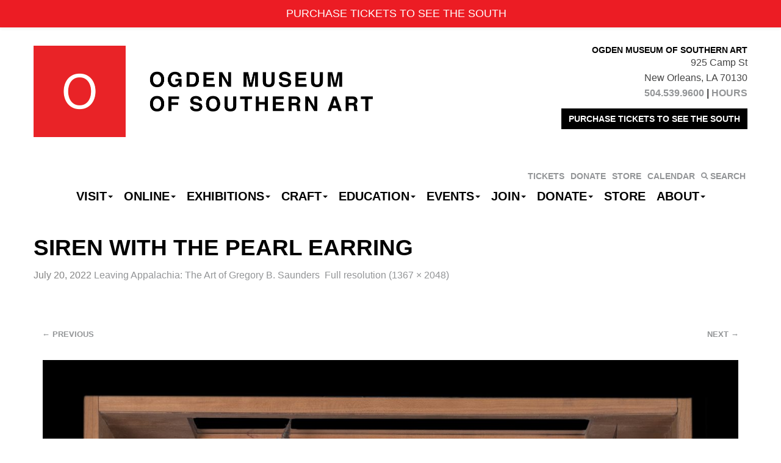

--- FILE ---
content_type: application/x-javascript
request_url: https://ogdenmuseum.org/wp-content/themes/sections/js/jquery.mb.vimeo_player.min.js?ver=e1aefef9e71d5e8fffef6df0ac995031
body_size: 7227
content:
/*jquery.mb.vimeo_player 09-06-2018
 _ jquery.mb.components 
 _ email: matbicoc@gmail.com
 _ Copyright (c) 2001-2018. Matteo Bicocchi (Pupunzi); 
 _ blog: http://pupunzi.open-lab.com 
 _ Open Lab s.r.l., Florence - Italy 
 */
function isTouchSupported(){var a=nAgt.msMaxTouchPoints,b="ontouchstart"in document.createElement("div");return!(!a&&!b)}function isTouchSupported(){var a=nAgt.msMaxTouchPoints,b="ontouchstart"in document.createElement("div");return!(!a&&!b)}var get_vimeo_videoID=function(a){var b;return b=a.indexOf("vimeo.com")>0?a.substr(a.lastIndexOf("/")+1,a.length):a.length>15?null:a};!function($){jQuery.vimeo_player={name:"jquery.mb.vimeo_player",author:"Matteo Bicocchi (pupunzi)",version:"1.1.8",build:"543",defaults:{containment:"body",ratio:16/9,videoURL:null,startAt:0,stopAt:0,autoPlay:!0,fadeTime:1e3,vol:5,addRaster:!1,opacity:1,mute:!0,loop:!0,showControls:!0,show_vimeo_logo:!0,stopMovieOnBlur:!0,realfullscreen:!0,playOnMobile:!0,mobileFallbackImage:null,gaTrack:!1,optimizeDisplay:!0,mask:!1,align:"center,center",onReady:function(a){}},controls:{play:"P",pause:"p",mute:"M",unmute:"A",fullscreen:"O",showSite:"R",logo:"V"},buildPlayer:function(options){var isIframe=function(){var a=!1;try{self.location.href!=top.location.href&&(a=!0)}catch(b){a=!0}return a},script=document.createElement("script");return script.src="//player.vimeo.com/api/player.js",script.onload=function(){jQuery(document).trigger("vimeo_api_loaded")},document.head.appendChild(script),this.each(function(){var vimeo_player=this,$vimeo_player=jQuery(vimeo_player);vimeo_player.loop=0,vimeo_player.opt={},vimeo_player.state={},vimeo_player.id=vimeo_player.id||"YTP_"+(new Date).getTime(),$vimeo_player.addClass("vimeo_player");var property=$vimeo_player.data("property")&&"string"==typeof $vimeo_player.data("property")?eval("("+$vimeo_player.data("property")+")"):$vimeo_player.data("property");if(jQuery.extend(vimeo_player.opt,jQuery.vimeo_player.defaults,options,property),vimeo_player.opt.ratio="auto"==vimeo_player.opt.ratio?16/9:vimeo_player.opt.ratio,eval(vimeo_player.opt.loop)&&(vimeo_player.opt.loop=9999),vimeo_player.isRetina=window.retina||window.devicePixelRatio>1,vimeo_player.canGoFullScreen=!(jQuery.browser.msie||jQuery.browser.opera||isIframe()),vimeo_player.canGoFullScreen||(vimeo_player.opt.realfullscreen=!1),vimeo_player.isAlone=!1,vimeo_player.hasFocus=!0,vimeo_player.videoID=this.opt.videoURL?get_vimeo_videoID(this.opt.videoURL):!!$vimeo_player.attr("href")&&get_vimeo_videoID($vimeo_player.attr("href")),vimeo_player.isSelf="self"==vimeo_player.opt.containment,vimeo_player.opt.containment="self"==vimeo_player.opt.containment?jQuery(this):jQuery(vimeo_player.opt.containment),vimeo_player.opt.vol=vimeo_player.opt.vol/10,vimeo_player.isBackground=vimeo_player.opt.containment.is("body"),!vimeo_player.isBackground||!vimeo_player.backgroundIsInited){vimeo_player.playOnMobile=vimeo_player.opt.playOnMobile&&jQuery.browser.mobile,vimeo_player.isSelf||$vimeo_player.hide();var overlay=jQuery("<div/>").css({position:"absolute",top:0,left:0,width:"100%",height:"100%"}).addClass("vimeo_player_overlay");vimeo_player.isSelf&&overlay.on("click",function(){$vimeo_player.togglePlay()});var playerID="vimeo_player_"+vimeo_player.id,wrapper=jQuery("<div/>").addClass("vimeo_player_wrapper").attr("id","vimeo_player_wrapper_"+playerID);wrapper.css({position:"absolute",zIndex:0,width:"100%",height:"100%",left:0,top:0,overflow:"hidden",opacity:0}),vimeo_player.opt.containment.prepend(wrapper),vimeo_player.opt.containment.children().not("script, style").each(function(){"static"==jQuery(this).css("position")&&jQuery(this).css("position","relative")}),vimeo_player.isBackground?(jQuery("body").css({boxSizing:"border-box"}),wrapper.css({position:"fixed",top:0,left:0,zIndex:0})):"static"==vimeo_player.opt.containment.css("position")&&vimeo_player.opt.containment.css({position:"relative"}),vimeo_player.videoWrapper=wrapper,vimeo_player.overlay=overlay,vimeo_player.isBackground||overlay.on("mouseenter",function(){vimeo_player.controlBar&&vimeo_player.controlBar.length&&vimeo_player.controlBar.addClass("visible")}).on("mouseleave",function(){vimeo_player.controlBar&&vimeo_player.controlBar.length&&vimeo_player.controlBar.removeClass("visible")}),jQuery(document).on("vimeo_api_loaded",function(){var options={id:vimeo_player.opt.videoURL,muted:vimeo_player.opt.mute?1:0,background:1,autoplay:vimeo_player.playOnMobile?1:0};vimeo_player.player=new Vimeo.Player(vimeo_player.videoWrapper.get(0).id,options),vimeo_player.player.ready().then(function(){function start(){vimeo_player.isReady=!0,vimeo_player.opt.mute&&setTimeout(function(){$vimeo_player.v_mute()},1),vimeo_player.opt.showControls&&jQuery.vimeo_player.buildControls(vimeo_player),vimeo_player.opt.autoPlay?vimeo_player.playOnMobile?setTimeout(function(){VEvent=jQuery.Event("VPStart"),$vimeo_player.trigger(VEvent),vimeo_player.videoWrapper.fadeTo(vimeo_player.opt.fadeTime,vimeo_player.opt.opacity)},1e3):setTimeout(function(){vimeo_player.player.pause(),$vimeo_player.v_play(),VEvent=jQuery.Event("VPStart"),$vimeo_player.trigger(VEvent),$vimeo_player.v_optimize_display()},vimeo_player.opt.fadeTime):$vimeo_player.v_pause(),VEvent=jQuery.Event("VPReady"),VEvent.opt=vimeo_player.opt,$vimeo_player.trigger(VEvent),"function"==typeof vimeo_player.opt.onReady&&vimeo_player.opt.onReady(vimeo_player),$vimeo_player.v_optimize_display()}vimeo_player.playerBox=vimeo_player.videoWrapper.find("iframe"),vimeo_player.playerBox.after(overlay);var VEvent;vimeo_player.opt.startAt?(vimeo_player.player.play().then(function(){vimeo_player.player.pause()}),$vimeo_player.v_seekTo(vimeo_player.opt.startAt,function(){start()})):start(),jQuery(window).off("resize.vimeo_player_"+vimeo_player.id).on("resize.vimeo_player_"+vimeo_player.id,function(){clearTimeout(vimeo_player.optimizeD),vimeo_player.optimizeD=setTimeout(function(){$vimeo_player.v_optimize_display()},250)}),vimeo_player.player.on("progress",function(a){VEvent=jQuery.Event("VPProgress"),VEvent.data=a,$vimeo_player.trigger(VEvent)}),vimeo_player.player.on("error",function(a){vimeo_player.state=-1,VEvent=jQuery.Event("VPError"),VEvent.error=a,$vimeo_player.trigger(VEvent)}),vimeo_player.player.on("play",function(data){if(vimeo_player.state=1,$vimeo_player.trigger("change_state"),vimeo_player.controlBar&&vimeo_player.controlBar.length&&vimeo_player.controlBar.find(".vimeo_player_pause").html(jQuery.vimeo_player.controls.pause),"undefined"!=typeof _gaq&&eval(vimeo_player.opt.gaTrack)&&_gaq.push(["_trackEvent","vimeo_player","Play",vimeo_player.videoID]),"undefined"!=typeof ga&&eval(vimeo_player.opt.gaTrack)&&ga("send","event","vimeo_player","play",vimeo_player.videoID),VEvent=jQuery.Event("VPPlay"),VEvent.error=data,$vimeo_player.trigger(VEvent),vimeo_player.opt.addRaster){var classN="dot"==vimeo_player.opt.addRaster?"raster-dot":"raster";vimeo_player.overlay.addClass(vimeo_player.isRetina?classN+" retina":classN)}else vimeo_player.overlay.removeClass(function(a,b){var c=b.split(" "),d=[];return jQuery.each(c,function(a,b){/raster.*/.test(b)&&d.push(b)}),d.push("retina"),d.join(" ")})}),vimeo_player.player.on("pause",function(a){vimeo_player.state=2,$vimeo_player.trigger("change_state"),vimeo_player.controlBar&&vimeo_player.controlBar.length&&vimeo_player.controlBar.find(".vimeo_player_pause").html(jQuery.vimeo_player.controls.play),VEvent=jQuery.Event("VPPause"),VEvent.time=a,$vimeo_player.trigger(VEvent)}),vimeo_player.player.on("seeked",function(a){vimeo_player.state=3,$vimeo_player.trigger("change_state")}),vimeo_player.player.on("ended",function(a){vimeo_player.state=0,$vimeo_player.trigger("change_state"),VEvent=jQuery.Event("VPEnd"),VEvent.time=a,$vimeo_player.trigger(VEvent)}),vimeo_player.player.on("timeupdate",function(a){if(vimeo_player.duration=a.duration,vimeo_player.percent=a.percent,vimeo_player.seconds=a.seconds,vimeo_player.state=1,vimeo_player.player.getPaused().then(function(a){a&&(vimeo_player.state=2)}),vimeo_player.opt.stopMovieOnBlur&&(document.hasFocus()||1==vimeo_player.state&&(vimeo_player.hasFocus=!1,$vimeo_player.v_pause(),vimeo_player.document_focus=setInterval(function(){document.hasFocus()&&!vimeo_player.hasFocus&&(vimeo_player.hasFocus=!0,$vimeo_player.v_play(),clearInterval(vimeo_player.document_focus))},300))),vimeo_player.opt.showControls){var b=jQuery("#controlBar_"+vimeo_player.id),c=b.find(".vimeo_player_pogress"),d=b.find(".vimeo_player_loaded"),e=b.find(".vimeo_player_seek_bar"),f=c.outerWidth(),g=Math.floor(a.seconds),h=Math.floor(a.duration),i=g*f/h,j=0,k=100*a.percent;d.css({left:j,width:k+"%"}),e.css({left:0,width:i}),a.duration?vimeo_player.controlBar.find(".vimeo_player_time").html(jQuery.vimeo_player.formatTime(a.seconds)+" / "+jQuery.vimeo_player.formatTime(a.duration)):vimeo_player.controlBar.find(".vimeo_player_time").html("-- : -- / -- : --")}vimeo_player.opt.stopAt=vimeo_player.opt.stopAt>a.duration?a.duration-.5:vimeo_player.opt.stopAt;var l=vimeo_player.opt.stopAt||a.duration-.5;a.seconds>=l&&(vimeo_player.loop=vimeo_player.loop||0,vimeo_player.opt.loop&&vimeo_player.loop<vimeo_player.opt.loop?($vimeo_player.v_seekTo(vimeo_player.opt.startAt),vimeo_player.loop++):($vimeo_player.v_pause(),vimeo_player.state=0,$vimeo_player.trigger("change_state"))),VEvent=jQuery.Event("VPTime"),VEvent.time=a.seconds,$vimeo_player.trigger(VEvent)})}),$vimeo_player.on("change_state",function(){0==vimeo_player.state&&vimeo_player.videoWrapper.fadeOut(vimeo_player.opt.fadeTime,function(){$vimeo_player.v_seekTo(0)})})})}})},formatTime:function(a){var b=Math.floor(a/60),c=Math.floor(a-60*b);return(b<=9?"0"+b:b)+" : "+(c<=9?"0"+c:c)},play:function(){var a=this.get(0);if(!a.isReady)return this;a.player.pause(),a.player.play(),setTimeout(function(){a.videoWrapper.fadeTo(a.opt.fadeTime,a.opt.opacity)},1e3);var b=jQuery("#controlBar_"+a.id);if(b.length){var c=b.find(".mb_YTPPvimeo_player_playpause");c.html(jQuery.vimeo_player.controls.pause)}return a.state=1,jQuery(a).css("background-image","none"),this},togglePlay:function(a){var b=this.get(0);return 1==b.state?this.v_pause():this.v_play(),"function"==typeof a&&a(b.state),this},pause:function(){var a=this.get(0);return a.player.pause(),a.state=2,this},seekTo:function(a,b){var c=this.get(0),d=c.opt.stopAt&&a>=c.opt.stopAt?c.opt.stopAt-.5:a;return c.player.setCurrentTime(d).then(function(a){"function"==typeof b&&b(a)}),this},setVolume:function(a){var b=this.get(0);return b.isMute=!1,b.opt.vol=a||b.opt.vol,b.player.setVolume(b.opt.vol),b.volumeBar&&b.volumeBar.length&&b.volumeBar.updateSliderVal(100*a),this},toggleVolume:function(){var a=this.get(0);if(a)return a.isMute?(jQuery(a).v_unmute(),!0):(jQuery(a).v_mute(),!1)},mute:function(){var a=this.get(0);if(a.isMute)return this;a.playOnMobile&&a.player.toggleMute(),a.isMute=!0,a.player.setVolume(0),a.volumeBar&&a.volumeBar.length&&a.volumeBar.width()>10&&a.volumeBar.updateSliderVal(0);var b=jQuery("#controlBar_"+a.id),c=b.find(".vimeo_player_muteUnmute");return c.html(jQuery.vimeo_player.controls.unmute),jQuery(a).addClass("isMuted"),a.volumeBar&&a.volumeBar.length&&a.volumeBar.addClass("muted"),this},unmute:function(){var a=this.get(0);if(a.isMute){a.isMute=!1,a.playOnMobile&&a.player.toggleMute(),jQuery(a).v_set_volume(a.opt.vol),a.volumeBar&&a.volumeBar.length&&a.volumeBar.updateSliderVal(a.opt.vol>.1?a.opt.vol:.1);var b=jQuery("#controlBar_"+a.id),c=b.find(".vimeo_player_muteUnmute");return c.html(jQuery.vimeo_player.controls.mute),jQuery(a).removeClass("isMuted"),a.volumeBar&&a.volumeBar.length&&a.volumeBar.removeClass("muted"),this}},changeMovie:function(a){var b=this,c=b.get(0);c.opt.startAt=0,c.opt.stopAt=0,c.opt.mask=!1,c.opt.mute=!0,c.hasData=!1,c.hasChanged=!0,c.player.loopTime=void 0,a&&jQuery.extend(c.opt,a),"true"==c.opt.loop&&(c.opt.loop=9999),c.player.loadVideo(a.videoURL).then(function(a){b.v_optimize_display(),jQuery(c).v_play(),c.opt.startAt&&b.v_seekTo(c.opt.startAt)})},buildControls:function(vimeo_player){var data=vimeo_player.opt;if(!jQuery("#controlBar_"+vimeo_player.id).length){vimeo_player.controlBar=jQuery("<span/>").attr("id","controlBar_"+vimeo_player.id).addClass("vimeo_player_bar").css({whiteSpace:"noWrap",position:vimeo_player.isBackground?"fixed":"absolute",zIndex:vimeo_player.isBackground?1e4:1e3});var buttonBar=jQuery("<div/>").addClass("buttonBar"),playpause=jQuery("<span>"+jQuery.vimeo_player.controls.play+"</span>").addClass("vimeo_player_pause vimeo_icon").click(function(){1==vimeo_player.state?jQuery(vimeo_player).v_pause():jQuery(vimeo_player).v_play()}),MuteUnmute=jQuery("<span>"+jQuery.vimeo_player.controls.mute+"</span>").addClass("vimeo_player_muteUnmute vimeo_icon").click(function(){vimeo_player.isMute?jQuery(vimeo_player).v_unmute():jQuery(vimeo_player).v_mute()}),volumeBar=jQuery("<div/>").addClass("vimeo_player_volume_bar").css({display:"inline-block"});vimeo_player.volumeBar=volumeBar;var idx=jQuery("<span/>").addClass("vimeo_player_time"),vURL="https://vimeo.com/"+vimeo_player.videoID,movieUrl=jQuery("<span/>").html(jQuery.vimeo_player.controls.logo).addClass("vimeo_url vimeo_icon").attr("title","view on Vimeo").on("click",function(){window.open(vURL,"viewOnVimeo")}),fullscreen=jQuery("<span/>").html(jQuery.vimeo_player.controls.fullscreen).addClass("vimeo_fullscreen vimeo_icon").on("click",function(){jQuery(vimeo_player).v_fullscreen(data.realfullscreen)}),progressBar=jQuery("<div/>").addClass("vimeo_player_pogress").css("position","absolute").click(function(a){timeBar.css({width:a.clientX-timeBar.offset().left}),vimeo_player.timeW=a.clientX-timeBar.offset().left,vimeo_player.controlBar.find(".vimeo_player_loaded").css({width:0});var b=Math.floor(vimeo_player.duration);vimeo_player.goto=timeBar.outerWidth()*b/progressBar.outerWidth(),jQuery(vimeo_player).v_seekTo(parseFloat(vimeo_player.goto)),vimeo_player.controlBar.find(".vimeo_player_loaded").css({width:0})}),loadedBar=jQuery("<div/>").addClass("vimeo_player_loaded").css("position","absolute"),timeBar=jQuery("<div/>").addClass("vimeo_player_seek_bar").css("position","absolute");progressBar.append(loadedBar).append(timeBar),buttonBar.append(playpause).append(MuteUnmute).append(volumeBar).append(idx),data.show_vimeo_logo&&buttonBar.append(movieUrl),(vimeo_player.isBackground||eval(vimeo_player.opt.realfullscreen)&&!vimeo_player.isBackground)&&buttonBar.append(fullscreen),vimeo_player.controlBar.append(buttonBar).append(progressBar),vimeo_player.isBackground?jQuery("body").after(vimeo_player.controlBar):vimeo_player.videoWrapper.before(vimeo_player.controlBar),volumeBar.simpleSlider({initialval:vimeo_player.opt.vol,scale:100,orientation:"h",callback:function(a){0==a.value?jQuery(vimeo_player).v_mute():jQuery(vimeo_player).v_unmute(),vimeo_player.player.setVolume(a.value/100),vimeo_player.isMute||(vimeo_player.opt.vol=a.value)}})}},optimizeVimeoDisplay:function(align){var vimeo_player=this.get(0),vid={};vimeo_player.opt.align=align||vimeo_player.opt.align,vimeo_player.opt.align="undefined "!=typeof vimeo_player.opt.align?vimeo_player.opt.align:"center,center";var VimeoAlign=vimeo_player.opt.align.split(",");if(vimeo_player.opt.optimizeDisplay){var win={},el=vimeo_player.videoWrapper,abundance=vimeo_player.isPlayer?0:.15*el.outerHeight();win.width=el.outerWidth()+abundance,win.height=el.outerHeight()+abundance,vimeo_player.opt.ratio=eval(vimeo_player.opt.ratio),vid.width=win.width,vid.height=Math.ceil(vid.width/vimeo_player.opt.ratio),vid.marginTop=Math.ceil(-((vid.height-win.height)/2)),vid.marginLeft=0,vimeo_player.playerBox.css({top:0,opacity:0,width:100,height:Math.ceil(100/vimeo_player.opt.ratio),marginTop:0,marginLeft:0,frameBorder:0});var lowest=vid.height<win.height;lowest&&(vid.height=win.height,vid.width=Math.ceil(vid.height*vimeo_player.opt.ratio),vid.marginTop=0,vid.marginLeft=Math.ceil(-((vid.width-win.width)/2)));for(var a in VimeoAlign)if(VimeoAlign.hasOwnProperty(a)){var al=VimeoAlign[a].replace(/ /g,"");switch(al){case"top":vid.marginTop=lowest?-((vid.height-win.height)/2):0;break;case"bottom":vid.marginTop=lowest?0:-(vid.height-win.height);break;case"left":vid.marginLeft=0;break;case"right":vid.marginLeft=lowest?-(vid.width-win.width):0;break;default:vid.width>win.width&&(vid.marginLeft=-((vid.width-win.width)/2))}}}else vid.width="100%",vid.height="100%",vid.marginTop=0,vid.marginLeft=0;setTimeout(function(){vimeo_player.playerBox.css({opacity:1,width:vid.width,height:vid.height,marginTop:vid.marginTop,marginLeft:vid.marginLeft,maxWidth:"initial"})},10)},setAlign:function(a){var b=this;b.v_optimize_display(a)},getAlign:function(){var a=this.get(0);return a.opt.align},fullscreen:function(real){function hideMouse(){vimeo_player.overlay.css({cursor:"none"})}function RunPrefixMethod(a,b){for(var c,d,e=["webkit","moz","ms","o",""],f=0;f<e.length&&!a[c];){if(c=b,""==e[f]&&(c=c.substr(0,1).toLowerCase()+c.substr(1)),c=e[f]+c,d=typeof a[c],"undefined"!=d)return e=[e[f]],"function"==d?a[c]():a[c];f++}}function launchFullscreen(a){RunPrefixMethod(a,"RequestFullScreen")}function cancelFullscreen(){(RunPrefixMethod(document,"FullScreen")||RunPrefixMethod(document,"IsFullScreen"))&&RunPrefixMethod(document,"CancelFullScreen")}var vimeo_player=this.get(0),$vimeo_player=jQuery(vimeo_player),VEvent;"undefined"==typeof real&&(real=vimeo_player.opt.realfullscreen),real=eval(real);var controls=jQuery("#controlBar_"+vimeo_player.id),fullScreenBtn=controls.find(".vimeo_fullscreen"),videoWrapper=vimeo_player.isSelf?vimeo_player.opt.containment:vimeo_player.videoWrapper;if(real){var fullscreenchange=jQuery.browser.mozilla?"mozfullscreenchange":jQuery.browser.webkit?"webkitfullscreenchange":"fullscreenchange";jQuery(document).off(fullscreenchange).on(fullscreenchange,function(){var a=RunPrefixMethod(document,"IsFullScreen")||RunPrefixMethod(document,"FullScreen");a?(VEvent=jQuery.Event("VPFullScreenStart"),$vimeo_player.trigger(VEvent)):(vimeo_player.isAlone=!1,fullScreenBtn.html(jQuery.vimeo_player.controls.fullscreen),videoWrapper.removeClass("vimeo_player_Fullscreen"),videoWrapper.fadeTo(vimeo_player.opt.fadeTime,vimeo_player.opt.opacity),videoWrapper.css({zIndex:0}),vimeo_player.isBackground?jQuery("body").after(controls):vimeo_player.videoWrapper.before(controls),jQuery(window).resize(),VEvent=jQuery.Event("VPFullScreenEnd"),$vimeo_player.trigger(VEvent))})}return vimeo_player.isAlone?(jQuery(document).off("mousemove.vimeo_player"),clearTimeout(vimeo_player.hideCursor),vimeo_player.overlay.css({cursor:"auto"}),real?cancelFullscreen():videoWrapper.fadeTo(vimeo_player.opt.fadeTime,vimeo_player.opt.opacity).css({zIndex:0}),fullScreenBtn.html(jQuery.vimeo_player.controls.fullscreen),vimeo_player.isAlone=!1):(jQuery(document).on("mousemove.vimeo_player",function(a){vimeo_player.overlay.css({cursor:"auto"}),clearTimeout(vimeo_player.hideCursor),jQuery(a.target).parents().is(".vimeo_player_bar")||(vimeo_player.hideCursor=setTimeout(hideMouse,3e3))}),hideMouse(),real?(videoWrapper.css({opacity:0}),videoWrapper.addClass("vimeo_player_Fullscreen"),launchFullscreen(videoWrapper.get(0)),setTimeout(function(){videoWrapper.fadeTo(vimeo_player.opt.fadeTime,1),vimeo_player.videoWrapper.append(controls),jQuery(vimeo_player).v_optimize_display()},500)):videoWrapper.css({zIndex:1e4}).fadeTo(vimeo_player.opt.fadeTime,1),fullScreenBtn.html(jQuery.vimeo_player.controls.showSite),vimeo_player.isAlone=!0),this}},jQuery.fn.vimeo_player=jQuery.vimeo_player.buildPlayer,jQuery.fn.v_play=jQuery.vimeo_player.play,jQuery.fn.v_toggle_play=jQuery.vimeo_player.togglePlay,jQuery.fn.v_change_movie=jQuery.vimeo_player.changeMovie,jQuery.fn.v_pause=jQuery.vimeo_player.pause,jQuery.fn.v_seekTo=jQuery.vimeo_player.seekTo,jQuery.fn.v_optimize_display=jQuery.vimeo_player.optimizeVimeoDisplay,jQuery.fn.v_set_align=jQuery.vimeo_player.setAlign,jQuery.fn.v_get_align=jQuery.vimeo_player.getAlign,jQuery.fn.v_fullscreen=jQuery.vimeo_player.fullscreen,jQuery.fn.v_mute=jQuery.vimeo_player.mute,jQuery.fn.v_unmute=jQuery.vimeo_player.unmute,jQuery.fn.v_set_volume=jQuery.vimeo_player.setVolume,jQuery.fn.v_toggle_volume=jQuery.vimeo_player.toggleVolume}(jQuery);var nAgt=navigator.userAgent;jQuery.browser=jQuery.browser||{},jQuery.browser.mozilla=!1,jQuery.browser.webkit=!1,jQuery.browser.opera=!1,jQuery.browser.safari=!1,jQuery.browser.chrome=!1,jQuery.browser.androidStock=!1,jQuery.browser.msie=!1,jQuery.browser.edge=!1,jQuery.browser.ua=nAgt;var getOS=function(){var a={version:"Unknown version",name:"Unknown OS"};return-1!=navigator.appVersion.indexOf("Win")&&(a.name="Windows"),-1!=navigator.appVersion.indexOf("Mac")&&0>navigator.appVersion.indexOf("Mobile")&&(a.name="Mac"),-1!=navigator.appVersion.indexOf("Linux")&&(a.name="Linux"),/Mac OS X/.test(nAgt)&&!/Mobile/.test(nAgt)&&(a.version=/Mac OS X (10[\.\_\d]+)/.exec(nAgt)[1],a.version=a.version.replace(/_/g,".").substring(0,5)),/Windows/.test(nAgt)&&(a.version="Unknown.Unknown"),/Windows NT 5.1/.test(nAgt)&&(a.version="5.1"),/Windows NT 6.0/.test(nAgt)&&(a.version="6.0"),/Windows NT 6.1/.test(nAgt)&&(a.version="6.1"),/Windows NT 6.2/.test(nAgt)&&(a.version="6.2"),/Windows NT 10.0/.test(nAgt)&&(a.version="10.0"),/Linux/.test(nAgt)&&/Linux/.test(nAgt)&&(a.version="Unknown.Unknown"),a.name=a.name.toLowerCase(),a.major_version="Unknown",a.minor_version="Unknown","Unknown.Unknown"!=a.version&&(a.major_version=parseFloat(a.version.split(".")[0]),a.minor_version=parseFloat(a.version.split(".")[1])),a};jQuery.browser.os=getOS(),jQuery.browser.hasTouch=isTouchSupported(),jQuery.browser.name=navigator.appName,jQuery.browser.fullVersion=""+parseFloat(navigator.appVersion),jQuery.browser.majorVersion=parseInt(navigator.appVersion,10);var nameOffset,verOffset,ix;if(-1!=(verOffset=nAgt.indexOf("Opera")))jQuery.browser.opera=!0,jQuery.browser.name="Opera",jQuery.browser.fullVersion=nAgt.substring(verOffset+6),-1!=(verOffset=nAgt.indexOf("Version"))&&(jQuery.browser.fullVersion=nAgt.substring(verOffset+8));else if(-1!=(verOffset=nAgt.indexOf("OPR")))jQuery.browser.opera=!0,jQuery.browser.name="Opera",jQuery.browser.fullVersion=nAgt.substring(verOffset+4);else if(-1!=(verOffset=nAgt.indexOf("MSIE")))jQuery.browser.msie=!0,jQuery.browser.name="Microsoft Internet Explorer",jQuery.browser.fullVersion=nAgt.substring(verOffset+5);else if(-1!=nAgt.indexOf("Trident")){jQuery.browser.msie=!0,jQuery.browser.name="Microsoft Internet Explorer";var start=nAgt.indexOf("rv:")+3,end=start+4;jQuery.browser.fullVersion=nAgt.substring(start,end)}else-1!=(verOffset=nAgt.indexOf("Edge"))?(jQuery.browser.edge=!0,jQuery.browser.name="Microsoft Edge",jQuery.browser.fullVersion=nAgt.substring(verOffset+5)):-1!=(verOffset=nAgt.indexOf("Chrome"))?(jQuery.browser.webkit=!0,jQuery.browser.chrome=!0,jQuery.browser.name="Chrome",jQuery.browser.fullVersion=nAgt.substring(verOffset+7)):-1<nAgt.indexOf("mozilla/5.0")&&-1<nAgt.indexOf("android ")&&-1<nAgt.indexOf("applewebkit")&&!(-1<nAgt.indexOf("chrome"))?(verOffset=nAgt.indexOf("Chrome"),jQuery.browser.webkit=!0,jQuery.browser.androidStock=!0,jQuery.browser.name="androidStock",jQuery.browser.fullVersion=nAgt.substring(verOffset+7)):-1!=(verOffset=nAgt.indexOf("Safari"))?(jQuery.browser.webkit=!0,jQuery.browser.safari=!0,jQuery.browser.name="Safari",jQuery.browser.fullVersion=nAgt.substring(verOffset+7),-1!=(verOffset=nAgt.indexOf("Version"))&&(jQuery.browser.fullVersion=nAgt.substring(verOffset+8))):-1!=(verOffset=nAgt.indexOf("AppleWebkit"))?(jQuery.browser.webkit=!0,jQuery.browser.safari=!0,jQuery.browser.name="Safari",jQuery.browser.fullVersion=nAgt.substring(verOffset+7),-1!=(verOffset=nAgt.indexOf("Version"))&&(jQuery.browser.fullVersion=nAgt.substring(verOffset+8))):-1!=(verOffset=nAgt.indexOf("Firefox"))?(jQuery.browser.mozilla=!0,jQuery.browser.name="Firefox",jQuery.browser.fullVersion=nAgt.substring(verOffset+8)):(nameOffset=nAgt.lastIndexOf(" ")+1)<(verOffset=nAgt.lastIndexOf("/"))&&(jQuery.browser.name=nAgt.substring(nameOffset,verOffset),jQuery.browser.fullVersion=nAgt.substring(verOffset+1),jQuery.browser.name.toLowerCase()==jQuery.browser.name.toUpperCase()&&(jQuery.browser.name=navigator.appName));-1!=(ix=jQuery.browser.fullVersion.indexOf(";"))&&(jQuery.browser.fullVersion=jQuery.browser.fullVersion.substring(0,ix)),-1!=(ix=jQuery.browser.fullVersion.indexOf(" "))&&(jQuery.browser.fullVersion=jQuery.browser.fullVersion.substring(0,ix)),jQuery.browser.majorVersion=parseInt(""+jQuery.browser.fullVersion,10),isNaN(jQuery.browser.majorVersion)&&(jQuery.browser.fullVersion=""+parseFloat(navigator.appVersion),jQuery.browser.majorVersion=parseInt(navigator.appVersion,10)),jQuery.browser.version=jQuery.browser.majorVersion,jQuery.browser.android=/Android/i.test(nAgt),jQuery.browser.blackberry=/BlackBerry|BB|PlayBook/i.test(nAgt),jQuery.browser.ios=/iPhone|iPad|iPod|webOS/i.test(nAgt),jQuery.browser.operaMobile=/Opera Mini/i.test(nAgt),jQuery.browser.windowsMobile=/IEMobile|Windows Phone/i.test(nAgt),jQuery.browser.kindle=/Kindle|Silk/i.test(nAgt),jQuery.browser.mobile=jQuery.browser.android||jQuery.browser.blackberry||jQuery.browser.ios||jQuery.browser.windowsMobile||jQuery.browser.operaMobile||jQuery.browser.kindle,jQuery.isMobile=jQuery.browser.mobile,jQuery.isTablet=jQuery.browser.mobile&&765<jQuery(window).width(),jQuery.isAndroidDefault=jQuery.browser.android&&!/chrome/i.test(nAgt),jQuery.mbBrowser=jQuery.browser,jQuery.browser.versionCompare=function(a,b){if("stringstring"!=typeof a+typeof b)return!1;for(var c=a.split("."),d=b.split("."),e=0,f=Math.max(c.length,d.length);e<f;e++){if(c[e]&&!d[e]&&0<parseInt(c[e])||parseInt(c[e])>parseInt(d[e]))return 1;if(d[e]&&!c[e]&&0<parseInt(d[e])||parseInt(c[e])<parseInt(d[e]))return-1}return 0};var nAgt=navigator.userAgent;jQuery.browser=jQuery.browser||{},jQuery.browser.mozilla=!1,jQuery.browser.webkit=!1,jQuery.browser.opera=!1,jQuery.browser.safari=!1,jQuery.browser.chrome=!1,jQuery.browser.androidStock=!1,jQuery.browser.msie=!1,jQuery.browser.edge=!1,jQuery.browser.ua=nAgt;var getOS=function(){var a={version:"Unknown version",name:"Unknown OS"};return-1!=navigator.appVersion.indexOf("Win")&&(a.name="Windows"),-1!=navigator.appVersion.indexOf("Mac")&&0>navigator.appVersion.indexOf("Mobile")&&(a.name="Mac"),-1!=navigator.appVersion.indexOf("Linux")&&(a.name="Linux"),/Mac OS X/.test(nAgt)&&!/Mobile/.test(nAgt)&&(a.version=/Mac OS X (10[\.\_\d]+)/.exec(nAgt)[1],a.version=a.version.replace(/_/g,".").substring(0,5)),/Windows/.test(nAgt)&&(a.version="Unknown.Unknown"),/Windows NT 5.1/.test(nAgt)&&(a.version="5.1"),/Windows NT 6.0/.test(nAgt)&&(a.version="6.0"),/Windows NT 6.1/.test(nAgt)&&(a.version="6.1"),/Windows NT 6.2/.test(nAgt)&&(a.version="6.2"),/Windows NT 10.0/.test(nAgt)&&(a.version="10.0"),/Linux/.test(nAgt)&&/Linux/.test(nAgt)&&(a.version="Unknown.Unknown"),a.name=a.name.toLowerCase(),a.major_version="Unknown",a.minor_version="Unknown","Unknown.Unknown"!=a.version&&(a.major_version=parseFloat(a.version.split(".")[0]),a.minor_version=parseFloat(a.version.split(".")[1])),a};jQuery.browser.os=getOS(),jQuery.browser.hasTouch=isTouchSupported(),jQuery.browser.name=navigator.appName,jQuery.browser.fullVersion=""+parseFloat(navigator.appVersion),jQuery.browser.majorVersion=parseInt(navigator.appVersion,10);var nameOffset,verOffset,ix;if(-1!=(verOffset=nAgt.indexOf("Opera")))jQuery.browser.opera=!0,jQuery.browser.name="Opera",jQuery.browser.fullVersion=nAgt.substring(verOffset+6),-1!=(verOffset=nAgt.indexOf("Version"))&&(jQuery.browser.fullVersion=nAgt.substring(verOffset+8));else if(-1!=(verOffset=nAgt.indexOf("OPR")))jQuery.browser.opera=!0,jQuery.browser.name="Opera",jQuery.browser.fullVersion=nAgt.substring(verOffset+4);else if(-1!=(verOffset=nAgt.indexOf("MSIE")))jQuery.browser.msie=!0,jQuery.browser.name="Microsoft Internet Explorer",jQuery.browser.fullVersion=nAgt.substring(verOffset+5);else if(-1!=nAgt.indexOf("Trident")){jQuery.browser.msie=!0,jQuery.browser.name="Microsoft Internet Explorer";var start=nAgt.indexOf("rv:")+3,end=start+4;jQuery.browser.fullVersion=nAgt.substring(start,end)}else-1!=(verOffset=nAgt.indexOf("Edge"))?(jQuery.browser.edge=!0,jQuery.browser.name="Microsoft Edge",jQuery.browser.fullVersion=nAgt.substring(verOffset+5)):-1!=(verOffset=nAgt.indexOf("Chrome"))?(jQuery.browser.webkit=!0,jQuery.browser.chrome=!0,jQuery.browser.name="Chrome",jQuery.browser.fullVersion=nAgt.substring(verOffset+7)):-1<nAgt.indexOf("mozilla/5.0")&&-1<nAgt.indexOf("android ")&&-1<nAgt.indexOf("applewebkit")&&!(-1<nAgt.indexOf("chrome"))?(verOffset=nAgt.indexOf("Chrome"),jQuery.browser.webkit=!0,jQuery.browser.androidStock=!0,jQuery.browser.name="androidStock",jQuery.browser.fullVersion=nAgt.substring(verOffset+7)):-1!=(verOffset=nAgt.indexOf("Safari"))?(jQuery.browser.webkit=!0,jQuery.browser.safari=!0,jQuery.browser.name="Safari",jQuery.browser.fullVersion=nAgt.substring(verOffset+7),-1!=(verOffset=nAgt.indexOf("Version"))&&(jQuery.browser.fullVersion=nAgt.substring(verOffset+8))):-1!=(verOffset=nAgt.indexOf("AppleWebkit"))?(jQuery.browser.webkit=!0,jQuery.browser.safari=!0,jQuery.browser.name="Safari",jQuery.browser.fullVersion=nAgt.substring(verOffset+7),-1!=(verOffset=nAgt.indexOf("Version"))&&(jQuery.browser.fullVersion=nAgt.substring(verOffset+8))):-1!=(verOffset=nAgt.indexOf("Firefox"))?(jQuery.browser.mozilla=!0,jQuery.browser.name="Firefox",jQuery.browser.fullVersion=nAgt.substring(verOffset+8)):(nameOffset=nAgt.lastIndexOf(" ")+1)<(verOffset=nAgt.lastIndexOf("/"))&&(jQuery.browser.name=nAgt.substring(nameOffset,verOffset),jQuery.browser.fullVersion=nAgt.substring(verOffset+1),jQuery.browser.name.toLowerCase()==jQuery.browser.name.toUpperCase()&&(jQuery.browser.name=navigator.appName));-1!=(ix=jQuery.browser.fullVersion.indexOf(";"))&&(jQuery.browser.fullVersion=jQuery.browser.fullVersion.substring(0,ix)),-1!=(ix=jQuery.browser.fullVersion.indexOf(" "))&&(jQuery.browser.fullVersion=jQuery.browser.fullVersion.substring(0,ix)),jQuery.browser.majorVersion=parseInt(""+jQuery.browser.fullVersion,10),isNaN(jQuery.browser.majorVersion)&&(jQuery.browser.fullVersion=""+parseFloat(navigator.appVersion),jQuery.browser.majorVersion=parseInt(navigator.appVersion,10)),jQuery.browser.version=jQuery.browser.majorVersion,jQuery.browser.android=/Android/i.test(nAgt),jQuery.browser.blackberry=/BlackBerry|BB|PlayBook/i.test(nAgt),jQuery.browser.ios=/iPhone|iPad|iPod|webOS/i.test(nAgt),jQuery.browser.operaMobile=/Opera Mini/i.test(nAgt),jQuery.browser.windowsMobile=/IEMobile|Windows Phone/i.test(nAgt),jQuery.browser.kindle=/Kindle|Silk/i.test(nAgt),jQuery.browser.mobile=jQuery.browser.android||jQuery.browser.blackberry||jQuery.browser.ios||jQuery.browser.windowsMobile||jQuery.browser.operaMobile||jQuery.browser.kindle,jQuery.isMobile=jQuery.browser.mobile,jQuery.isTablet=jQuery.browser.mobile&&765<jQuery(window).width(),jQuery.isAndroidDefault=jQuery.browser.android&&!/chrome/i.test(nAgt),jQuery.mbBrowser=jQuery.browser,jQuery.browser.versionCompare=function(a,b){if("stringstring"!=typeof a+typeof b)return!1;for(var c=a.split("."),d=b.split("."),e=0,f=Math.max(c.length,d.length);e<f;e++){if(c[e]&&!d[e]&&0<parseInt(c[e])||parseInt(c[e])>parseInt(d[e]))return 1;if(d[e]&&!c[e]&&0<parseInt(d[e])||parseInt(c[e])<parseInt(d[e]))return-1}return 0},function(a){a.simpleSlider={defaults:{initialval:0,scale:100,orientation:"h",readonly:!1,callback:!1},events:{start:a.browser.mobile?"touchstart":"mousedown",end:a.browser.mobile?"touchend":"mouseup",move:a.browser.mobile?"touchmove":"mousemove"},init:function(b){return this.each(function(){var c=this,d=a(c);d.addClass("simpleSlider"),c.opt={},a.extend(c.opt,a.simpleSlider.defaults,b),a.extend(c.opt,d.data());var e="h"==c.opt.orientation?"horizontal":"vertical";e=a("<div/>").addClass("level").addClass(e),d.prepend(e),c.level=e,d.css({cursor:"default"}),"auto"==c.opt.scale&&(c.opt.scale=a(c).outerWidth()),d.updateSliderVal(),c.opt.readonly||(d.on(a.simpleSlider.events.start,function(b){a.browser.mobile&&(b=b.changedTouches[0]),c.canSlide=!0,d.updateSliderVal(b),"h"==c.opt.orientation?d.css({cursor:"col-resize"}):d.css({cursor:"row-resize"}),a.browser.mobile||(b.preventDefault(),b.stopPropagation())}),a(document).on(a.simpleSlider.events.move,function(b){
a.browser.mobile&&(b=b.changedTouches[0]),c.canSlide&&(a(document).css({cursor:"default"}),d.updateSliderVal(b),a.browser.mobile||(b.preventDefault(),b.stopPropagation()))}).on(a.simpleSlider.events.end,function(){a(document).css({cursor:"auto"}),c.canSlide=!1,d.css({cursor:"auto"})}))})},updateSliderVal:function(b){var c=this.get(0);if(c.opt){c.opt.initialval="number"==typeof c.opt.initialval?c.opt.initialval:c.opt.initialval(c);var d=a(c).outerWidth(),e=a(c).outerHeight();c.x="object"==typeof b?b.clientX+document.body.scrollLeft-this.offset().left:"number"==typeof b?b*d/c.opt.scale:c.opt.initialval*d/c.opt.scale,c.y="object"==typeof b?b.clientY+document.body.scrollTop-this.offset().top:"number"==typeof b?(c.opt.scale-c.opt.initialval-b)*e/c.opt.scale:c.opt.initialval*e/c.opt.scale,c.y=this.outerHeight()-c.y,c.scaleX=c.x*c.opt.scale/d,c.scaleY=c.y*c.opt.scale/e,c.outOfRangeX=c.scaleX>c.opt.scale?c.scaleX-c.opt.scale:0>c.scaleX?c.scaleX:0,c.outOfRangeY=c.scaleY>c.opt.scale?c.scaleY-c.opt.scale:0>c.scaleY?c.scaleY:0,c.outOfRange="h"==c.opt.orientation?c.outOfRangeX:c.outOfRangeY,c.value="undefined"!=typeof b?"h"==c.opt.orientation?c.x>=this.outerWidth()?c.opt.scale:0>=c.x?0:c.scaleX:c.y>=this.outerHeight()?c.opt.scale:0>=c.y?0:c.scaleY:"h"==c.opt.orientation?c.scaleX:c.scaleY,"h"==c.opt.orientation?c.level.width(Math.floor(100*c.x/d)+"%"):c.level.height(Math.floor(100*c.y/e)),"function"==typeof c.opt.callback&&c.opt.callback(c)}}},a.fn.simpleSlider=a.simpleSlider.init,a.fn.updateSliderVal=a.simpleSlider.updateSliderVal}(jQuery);
